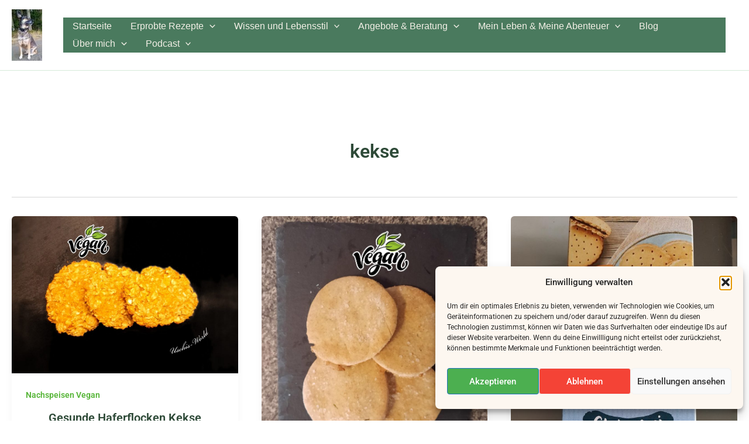

--- FILE ---
content_type: text/css
request_url: http://www.uschis-world.at/wp-content/uploads/elementor/css/post-5119.css?ver=1768968029
body_size: 353
content:
.elementor-5119 .elementor-element.elementor-element-0d1e4a6{--display:flex;}.elementor-5119 .elementor-element.elementor-element-eba484d{--display:grid;--e-con-grid-template-columns:repeat(3, 1fr);--e-con-grid-template-rows:repeat(1, 1fr);--grid-auto-flow:row;}.elementor-widget-text-editor{font-family:var( --e-global-typography-text-font-family ), Sans-serif;font-weight:var( --e-global-typography-text-font-weight );color:var( --e-global-color-text );}.elementor-widget-text-editor.elementor-drop-cap-view-stacked .elementor-drop-cap{background-color:var( --e-global-color-primary );}.elementor-widget-text-editor.elementor-drop-cap-view-framed .elementor-drop-cap, .elementor-widget-text-editor.elementor-drop-cap-view-default .elementor-drop-cap{color:var( --e-global-color-primary );border-color:var( --e-global-color-primary );}:root{--page-title-display:none;}@media(max-width:1024px){.elementor-5119 .elementor-element.elementor-element-eba484d{--grid-auto-flow:row;}}@media(max-width:767px){.elementor-5119 .elementor-element.elementor-element-eba484d{--e-con-grid-template-columns:repeat(1, 1fr);--grid-auto-flow:row;}}